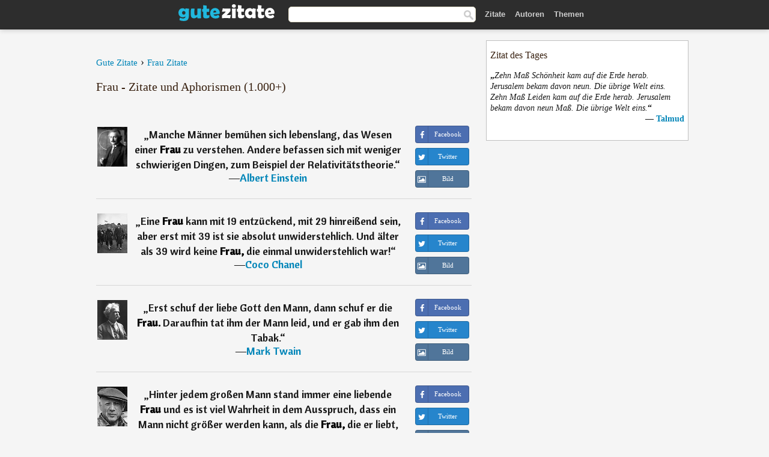

--- FILE ---
content_type: text/html; charset=UTF-8
request_url: https://gutezitate.com/zitate/frau/76
body_size: 7973
content:
<!DOCTYPE html>
<html lang="de" xml:lang="de"><head>
<meta http-equiv="content-type" content="text/html; charset=UTF-8"> 

  <title>Frau - Zitate und Aphorismen - Gute Zitate</title>
  
  <meta name="description" content="Frau - Aphorismen, Sprüche und Zitate für Facebook, Twitter, WhatsApp und Instagram.">

<link href="/css/basev2.1.9.css" media="screen" rel="stylesheet" type="text/css">
<link rel="preconnect" href="https://fonts.googleapis.com">
<link rel="preconnect" href="https://fonts.gstatic.com" crossorigin>

  <meta property="og:title" content="Frau - Zitate und Aphorismen">
  <meta property="og:type" content="website">
  <meta property="og:site_name" content="Gute Zitate">
  <meta property="og:description" content="Zitate und Aphorismen">
  <meta property="og:image" content="https://gutezitate.com/img/fb-logo.png">
  <meta property="og:url" content="https://gutezitate.com/zitate/frau/">  
  <meta property="fb:app_id" content="613188655393765"> 
  <meta itemprop="image" content="https://gutezitate.com/img/fb-logo.png">
  <link rel="image_src" href="https://gutezitate.com/img/fb-logo.png">  
  <link rel="apple-touch-icon" sizes="57x57" href="/apple-touch-icon-57x57.png?v=2016">
  <link rel="apple-touch-icon" sizes="60x60" href="/apple-touch-icon-60x60.png?v=2016">
  <link rel="apple-touch-icon" sizes="72x72" href="/apple-touch-icon-72x72.png?v=2016">
  <link rel="apple-touch-icon" sizes="76x76" href="/apple-touch-icon-76x76.png?v=2016">
  <link rel="apple-touch-icon" sizes="114x114" href="/apple-touch-icon-114x114.png?v=2016">
  <link rel="apple-touch-icon" sizes="120x120" href="/apple-touch-icon-120x120.png?v=2016">
  <link rel="apple-touch-icon" sizes="144x144" href="/apple-touch-icon-144x144.png?v=2016">
  <link rel="apple-touch-icon" sizes="152x152" href="/apple-touch-icon-152x152.png?v=2016">
  <link rel="apple-touch-icon" sizes="180x180" href="/apple-touch-icon-180x180.png?v=2016">
  <link rel="icon" type="image/png" href="/favicon-32x32.png?v=2016" sizes="32x32">
  <link rel="icon" type="image/png" href="/android-chrome-192x192.png?v=2016" sizes="192x192">
  <link rel="icon" type="image/png" href="/favicon-96x96.png?v=2016" sizes="96x96">
  <link rel="icon" type="image/png" href="/favicon-16x16.png?v=2016" sizes="16x16">
  <link rel="manifest" href="/manifest.json?v=2016">
  <link rel="mask-icon" href="/safari-pinned-tab.svg?v=2016" color="#5bbad5">
  <link rel="shortcut icon" href="/favicon.ico?v=2016">
  <meta name="apple-mobile-web-app-title" content="Gute Zitate">
  <meta name="application-name" content="Gute Zitate">
  <meta name="msapplication-TileColor" content="#2b5797">
  <meta name="msapplication-TileImage" content="/mstile-144x144.png?v=2016">
  <meta name="theme-color" content="#ffffff">

   
   <meta name="viewport" content="width=device-width, initial-scale=1, maximum-scale=1"> 
   
   
<script async src="https://www.googletagmanager.com/gtag/js?id=G-WF96CDLLB7"></script>
<script>
  window.dataLayer = window.dataLayer || [];
  function gtag(){dataLayer.push(arguments);}
  gtag('js', new Date());

  gtag('config', 'G-WF96CDLLB7');
</script>


<link rel="canonical" href="https://gutezitate.com/zitate/frau" />
<link rel="next" href="https://gutezitate.com/zitate/frau/2">
<script async src="//pagead2.googlesyndication.com/pagead/js/adsbygoogle.js"></script>
<script>
  (adsbygoogle = window.adsbygoogle || []).push({
    google_ad_client: "ca-pub-6631402814758980",
    enable_page_level_ads: true
  });
</script>


</head>

<body>
<div class="content">
  

    <div id="tbar_w">
    <div class="uitext" id="siteheader">

<div class="shwrapper">	


<div id="logo">
<a href="/">

<img alt="Gute Zitate" src="/img/gute.svg" width="160" height="36">

</a>
</div>
<div id="sitesearch">
<form accept-charset="UTF-8" action="/zitate/" method="get" name="headerSearchForm">
<div class="auto_complete_field_wrapper">
<input class="greyText" id="sitesearch_field" name="q" type="text" autocomplete="off">        
<input type="hidden" name="t" value="1">

</div>
<a class="submitLink" href="#" onclick="document.headerSearchForm.submit(); return false;" rel="nofollow"><img alt="Buscar" src="/img/mg.png" title="Zitate und Autoren" width="16"></a>
</form>
</div>

<ul class="nav" id="sitenav">
<li>
<a href="/" class="navlink" id="quotes2li">Zitate</a>
</li>
<li>
<a href="/autoren/" class="navlink" id="authors2li">Autoren</a>
</li>
<li>
<a href="/themen/" class="navlink" id="topics2li">Themen</a>
</li>
</ul>

<div class="loginbar">
<div class="ubtn-group" id="lbsearch"><a href="/zitate/" class="ubtn ubtn-inverse"> <i class="icon-search icon-white nbarbtn"></i></a></div><div class="ubtn-group" id="lbmore"><a href="#showmore" class="ubtn ubtn-inverse"> <i class="icon-menu icon-white nbarbtn"></i></a></div>
</div>


</div>
</div>

</div>



  <div class="mainContentContainer ">
  <div class="mainContent">
      

      <div class="mainContentFloat">



<div class="leftContainer">

	<br />
	<div class="quotes"><div id="breadcrumbs"><ol itemscope itemtype="http://schema.org/BreadcrumbList" class="obdc"><li itemprop="itemListElement" itemscope itemtype="http://schema.org/ListItem"><a itemprop="item" href="/"><span itemprop="name">Gute Zitate</span></a><meta itemprop="position" content="1" /></li><li class="bdcsp"> › </li><li itemprop="itemListElement" itemscope itemtype="http://schema.org/ListItem"><a itemprop="item" href="/zitate/frau/"><span itemprop="name">Frau Zitate</span></a><meta itemprop="position" content="3" /></li></ol></div><h1>Frau - Zitate und Aphorismen (1.000+)</h1><br /><div class="quote"><div class="quoteDetails"><table><tbody><tr><td class="qd_td"><a href="/autor/albert-einstein"><img alt="Albert Einstein"  src="/bilder/albert-einstein-s1.jpg" srcset="/bilder/albert-einstein-s1@2x.jpg 2x" width="50" height="66"></a></td><td class="swidth"><div class="quoteText2">„<a href="/zitat/148277" class="qlink">Manche Männer bemühen sich lebenslang, das Wesen einer Frau zu verstehen. Andere befassen sich mit weniger schwierigen Dingen, zum Beispiel der Relativitätstheorie.</a>“<br>  ―<a href="/autor/albert-einstein">Albert Einstein</a></div></td></tr></tbody></table></div><div class="action"><div class="acdblock"><div class="abtndiv"><a href="javascript:void(0);" rel="nofollow" onclick="sbWindow('https://www.facebook.com/sharer/sharer.php?u=https://gutezitate.com/zitat/148277',640,360);" class="btn btn-block btn-social btn-xs btn-facebook" > <span class="fa fa-facebook"></span><div class="abtnlabel">Facebook</div></a></div><div class="abtndiv"><a href="javascript:void(0);" rel="nofollow" onclick="sbWindow('https://twitter.com/intent/tweet?original_referer=https://gutezitate.com/zitat/148277&amp;text=Manche+M%C3%A4nner+bem%C3%BChen+sich+lebenslang%2C+das+Wesen+einer+Frau+zu+verstehen.+Andere+befassen+sich+mit+weniger+schwie...&amp;url=https://gutezitate.com/zitat/148277',570,270);" class="btn btn-block btn-social btn-xs btn-twitter"> <span class="fa fa-twitter"></span><div class="abtnlabel">Twitter</div></a></div><div class="wappbtn abtndiv"><a class="btn btn-block btn-social btn-xs btn-wapp" href="whatsapp://send?text=Manche Männer bemühen sich lebenslang, das Wesen einer Frau zu verstehen. Andere befassen sich mit weniger schwierigen Dingen, zum Beispiel der Relativitätstheorie. - Albert Einstein - https://gutezitate.com/zitat/148277"> <span class="fa fa-wapp"></span><div class="abtnlabel">WhatsApp</div></a></div><div class="abtndiv"><a href="/zitat/148277" class="btn btn-block btn-social btn-xs btn-img"> <span class="fa fa-img"></span><div class="abtnlabel">Bild</div></a></div></div></div></div><div class="quote"><div class="quoteDetails"><table><tbody><tr><td class="qd_td"><a href="/autor/coco-chanel"><img alt="Coco Chanel"  src="/bilder/coco-chanel-s1.jpg" srcset="/bilder/coco-chanel-s1@2x.jpg 2x" width="50" height="66"></a></td><td class="swidth"><div class="quoteText2">„<a href="/zitat/106203" class="qlink">Eine Frau kann mit 19 entzückend, mit 29 hinreißend sein, aber erst mit 39 ist sie absolut unwiderstehlich. Und älter als 39 wird keine Frau, die einmal unwiderstehlich war!</a>“<br>  ―<a href="/autor/coco-chanel">Coco Chanel</a></div></td></tr></tbody></table></div><div class="action"><div class="acdblock"><div class="abtndiv"><a href="javascript:void(0);" rel="nofollow" onclick="sbWindow('https://www.facebook.com/sharer/sharer.php?u=https://gutezitate.com/zitat/106203',640,360);" class="btn btn-block btn-social btn-xs btn-facebook" > <span class="fa fa-facebook"></span><div class="abtnlabel">Facebook</div></a></div><div class="abtndiv"><a href="javascript:void(0);" rel="nofollow" onclick="sbWindow('https://twitter.com/intent/tweet?original_referer=https://gutezitate.com/zitat/106203&amp;text=Eine+Frau+kann+mit+19+entz%C3%BCckend%2C+mit+29+hinrei%C3%9Fend+sein%2C+aber+erst+mit+39+ist+sie+absolut+unwiderstehlich.+Und+%C3%A4...&amp;url=https://gutezitate.com/zitat/106203',570,270);" class="btn btn-block btn-social btn-xs btn-twitter"> <span class="fa fa-twitter"></span><div class="abtnlabel">Twitter</div></a></div><div class="wappbtn abtndiv"><a class="btn btn-block btn-social btn-xs btn-wapp" href="whatsapp://send?text=Eine Frau kann mit 19 entzückend, mit 29 hinreißend sein, aber erst mit 39 ist sie absolut unwiderstehlich. Und älter als 39 wird keine Frau, die einmal unwiderstehlich war! - Coco Chanel - https://gutezitate.com/zitat/106203"> <span class="fa fa-wapp"></span><div class="abtnlabel">WhatsApp</div></a></div><div class="abtndiv"><a href="/zitat/106203" class="btn btn-block btn-social btn-xs btn-img"> <span class="fa fa-img"></span><div class="abtnlabel">Bild</div></a></div></div></div></div><div class="quote"><div class="quoteDetails"><table><tbody><tr><td class="qd_td"><a href="/autor/mark-twain"><img alt="Mark Twain"  src="/bilder/mark-twain-s1.jpg" srcset="/bilder/mark-twain-s1@2x.jpg 2x" width="50" height="66"></a></td><td class="swidth"><div class="quoteText2">„<a href="/zitat/103926" class="qlink">Erst schuf der liebe Gott den Mann, dann schuf er die Frau. Daraufhin tat ihm der Mann leid, und er gab ihm den Tabak.</a>“<br>  ―<a href="/autor/mark-twain">Mark Twain</a></div></td></tr></tbody></table></div><div class="action"><div class="acdblock"><div class="abtndiv"><a href="javascript:void(0);" rel="nofollow" onclick="sbWindow('https://www.facebook.com/sharer/sharer.php?u=https://gutezitate.com/zitat/103926',640,360);" class="btn btn-block btn-social btn-xs btn-facebook" > <span class="fa fa-facebook"></span><div class="abtnlabel">Facebook</div></a></div><div class="abtndiv"><a href="javascript:void(0);" rel="nofollow" onclick="sbWindow('https://twitter.com/intent/tweet?original_referer=https://gutezitate.com/zitat/103926&amp;text=Erst+schuf+der+liebe+Gott+den+Mann%2C+dann+schuf+er+die+Frau.+Daraufhin+tat+ihm+der+Mann+leid%2C+und+er+gab+ihm+den+Tabak.&amp;url=https://gutezitate.com/zitat/103926',570,270);" class="btn btn-block btn-social btn-xs btn-twitter"> <span class="fa fa-twitter"></span><div class="abtnlabel">Twitter</div></a></div><div class="wappbtn abtndiv"><a class="btn btn-block btn-social btn-xs btn-wapp" href="whatsapp://send?text=Erst schuf der liebe Gott den Mann, dann schuf er die Frau. Daraufhin tat ihm der Mann leid, und er gab ihm den Tabak. - Mark Twain - https://gutezitate.com/zitat/103926"> <span class="fa fa-wapp"></span><div class="abtnlabel">WhatsApp</div></a></div><div class="abtndiv"><a href="/zitat/103926" class="btn btn-block btn-social btn-xs btn-img"> <span class="fa fa-img"></span><div class="abtnlabel">Bild</div></a></div></div></div></div><div class="quote"><div class="quoteDetails"><table><tbody><tr><td class="qd_td"><a href="/autor/pablo-picasso"><img alt="Pablo Picasso"  src="/bilder/pablo-picasso-s1.jpg" srcset="/bilder/pablo-picasso-s1@2x.jpg 2x" width="50" height="66"></a></td><td class="swidth"><div class="quoteText2">„<a href="/zitat/115936" class="qlink">Hinter jedem großen Mann stand immer eine liebende Frau und es ist viel Wahrheit in dem Ausspruch, dass ein Mann nicht größer werden kann, als die Frau, die er liebt, ihn sein lässt.</a>“<br>  ―<a href="/autor/pablo-picasso">Pablo Picasso</a></div></td></tr></tbody></table></div><div class="action"><div class="acdblock"><div class="abtndiv"><a href="javascript:void(0);" rel="nofollow" onclick="sbWindow('https://www.facebook.com/sharer/sharer.php?u=https://gutezitate.com/zitat/115936',640,360);" class="btn btn-block btn-social btn-xs btn-facebook" > <span class="fa fa-facebook"></span><div class="abtnlabel">Facebook</div></a></div><div class="abtndiv"><a href="javascript:void(0);" rel="nofollow" onclick="sbWindow('https://twitter.com/intent/tweet?original_referer=https://gutezitate.com/zitat/115936&amp;text=Hinter+jedem+gro%C3%9Fen+Mann+stand+immer+eine+liebende+Frau+und+es+ist+viel+Wahrheit+in+dem+Ausspruch%2C+dass+ein+Mann+...&amp;url=https://gutezitate.com/zitat/115936',570,270);" class="btn btn-block btn-social btn-xs btn-twitter"> <span class="fa fa-twitter"></span><div class="abtnlabel">Twitter</div></a></div><div class="wappbtn abtndiv"><a class="btn btn-block btn-social btn-xs btn-wapp" href="whatsapp://send?text=Hinter jedem großen Mann stand immer eine liebende Frau und es ist viel Wahrheit in dem Ausspruch, dass ein Mann nicht größer werden kann, als die Frau, die er liebt, ihn sein lässt. - Pablo Picasso - https://gutezitate.com/zitat/115936"> <span class="fa fa-wapp"></span><div class="abtnlabel">WhatsApp</div></a></div><div class="abtndiv"><a href="/zitat/115936" class="btn btn-block btn-social btn-xs btn-img"> <span class="fa fa-img"></span><div class="abtnlabel">Bild</div></a></div></div></div></div><div class="quote"><div class="quoteDetails"><table><tbody><tr><td class="qd_td"><a href="/autor/sigmund-freud"><img alt="Sigmund Freud"  src="/bilder/sigmund-freud-s1.jpg" srcset="/bilder/sigmund-freud-s1@2x.jpg 2x" width="50" height="66"></a></td><td class="swidth"><div class="quoteText2">„<a href="/zitat/197949" class="qlink">Die große Frage, worauf ich noch keine Antwort gefunden habe, trotz dreißig Jahre Erforschung der weiblichen Seele, ist: Was will die Frau?</a>“<br>  ―<a href="/autor/sigmund-freud">Sigmund Freud</a></div></td></tr></tbody></table></div><div class="action"><div class="acdblock"><div class="abtndiv"><a href="javascript:void(0);" rel="nofollow" onclick="sbWindow('https://www.facebook.com/sharer/sharer.php?u=https://gutezitate.com/zitat/197949',640,360);" class="btn btn-block btn-social btn-xs btn-facebook" > <span class="fa fa-facebook"></span><div class="abtnlabel">Facebook</div></a></div><div class="abtndiv"><a href="javascript:void(0);" rel="nofollow" onclick="sbWindow('https://twitter.com/intent/tweet?original_referer=https://gutezitate.com/zitat/197949&amp;text=Die+gro%C3%9Fe+Frage%2C+worauf+ich+noch+keine+Antwort+gefunden+habe%2C+trotz+drei%C3%9Fig+Jahre+Erforschung+der+weiblichen+Seel...&amp;url=https://gutezitate.com/zitat/197949',570,270);" class="btn btn-block btn-social btn-xs btn-twitter"> <span class="fa fa-twitter"></span><div class="abtnlabel">Twitter</div></a></div><div class="wappbtn abtndiv"><a class="btn btn-block btn-social btn-xs btn-wapp" href="whatsapp://send?text=Die große Frage, worauf ich noch keine Antwort gefunden habe, trotz dreißig Jahre Erforschung der weiblichen Seele, ist: Was will die Frau? - Sigmund Freud - https://gutezitate.com/zitat/197949"> <span class="fa fa-wapp"></span><div class="abtnlabel">WhatsApp</div></a></div><div class="abtndiv"><a href="/zitat/197949" class="btn btn-block btn-social btn-xs btn-img"> <span class="fa fa-img"></span><div class="abtnlabel">Bild</div></a></div></div></div></div><div class="quote"><div class="quoteDetails"><table><tbody><tr><td class="qd_td"><a href="/autor/sophie-tucker"><img alt="Sophie Tucker"  src="/bilder/sophie-tucker-s1.jpg" srcset="/bilder/sophie-tucker-s1@2x.jpg 2x" width="50" height="66"></a></td><td class="swidth"><div class="quoteText2">„<a href="/zitat/174534" class="qlink">Von der Geburt bis zum 18. Geburtstag braucht eine Frau gute Eltern, von 18 bis 35 gutes Aussehen, von 35 bis 55 Persönlichkeit und ab 55 Kohle.</a>“<br>  ―<a href="/autor/sophie-tucker">Sophie Tucker</a></div></td></tr></tbody></table></div><div class="action"><div class="acdblock"><div class="abtndiv"><a href="javascript:void(0);" rel="nofollow" onclick="sbWindow('https://www.facebook.com/sharer/sharer.php?u=https://gutezitate.com/zitat/174534',640,360);" class="btn btn-block btn-social btn-xs btn-facebook" > <span class="fa fa-facebook"></span><div class="abtnlabel">Facebook</div></a></div><div class="abtndiv"><a href="javascript:void(0);" rel="nofollow" onclick="sbWindow('https://twitter.com/intent/tweet?original_referer=https://gutezitate.com/zitat/174534&amp;text=Von+der+Geburt+bis+zum+18.+Geburtstag+braucht+eine+Frau+gute+Eltern%2C+von+18+bis+35+gutes+Aussehen%2C+von+35+bis+55+...&amp;url=https://gutezitate.com/zitat/174534',570,270);" class="btn btn-block btn-social btn-xs btn-twitter"> <span class="fa fa-twitter"></span><div class="abtnlabel">Twitter</div></a></div><div class="wappbtn abtndiv"><a class="btn btn-block btn-social btn-xs btn-wapp" href="whatsapp://send?text=Von der Geburt bis zum 18. Geburtstag braucht eine Frau gute Eltern, von 18 bis 35 gutes Aussehen, von 35 bis 55 Persönlichkeit und ab 55 Kohle. - Sophie Tucker - https://gutezitate.com/zitat/174534"> <span class="fa fa-wapp"></span><div class="abtnlabel">WhatsApp</div></a></div><div class="abtndiv"><a href="/zitat/174534" class="btn btn-block btn-social btn-xs btn-img"> <span class="fa fa-img"></span><div class="abtnlabel">Bild</div></a></div></div></div></div><div class="quote"><div class="quoteDetails"><table><tbody><tr><td class="qd_td"><a href="/autor/coco-chanel"><img alt="Coco Chanel"  src="/bilder/coco-chanel-s1.jpg" srcset="/bilder/coco-chanel-s1@2x.jpg 2x" width="50" height="66"></a></td><td class="swidth"><div class="quoteText2">„<a href="/zitat/210700" class="qlink">Eine Frau sollte sich jeden Tag so anziehen, als könnte sie ihrer großen Liebe begegnen.</a>“<br>  ―<a href="/autor/coco-chanel">Coco Chanel</a></div></td></tr></tbody></table></div><div class="action"><div class="acdblock"><div class="abtndiv"><a href="javascript:void(0);" rel="nofollow" onclick="sbWindow('https://www.facebook.com/sharer/sharer.php?u=https://gutezitate.com/zitat/210700',640,360);" class="btn btn-block btn-social btn-xs btn-facebook" > <span class="fa fa-facebook"></span><div class="abtnlabel">Facebook</div></a></div><div class="abtndiv"><a href="javascript:void(0);" rel="nofollow" onclick="sbWindow('https://twitter.com/intent/tweet?original_referer=https://gutezitate.com/zitat/210700&amp;text=Eine+Frau+sollte+sich+jeden+Tag+so+anziehen%2C+als+k%C3%B6nnte+sie+ihrer+gro%C3%9Fen+Liebe+begegnen.&amp;url=https://gutezitate.com/zitat/210700',570,270);" class="btn btn-block btn-social btn-xs btn-twitter"> <span class="fa fa-twitter"></span><div class="abtnlabel">Twitter</div></a></div><div class="wappbtn abtndiv"><a class="btn btn-block btn-social btn-xs btn-wapp" href="whatsapp://send?text=Eine Frau sollte sich jeden Tag so anziehen, als könnte sie ihrer großen Liebe begegnen. - Coco Chanel - https://gutezitate.com/zitat/210700"> <span class="fa fa-wapp"></span><div class="abtnlabel">WhatsApp</div></a></div><div class="abtndiv"><a href="/zitat/210700" class="btn btn-block btn-social btn-xs btn-img"> <span class="fa fa-img"></span><div class="abtnlabel">Bild</div></a></div></div></div></div><div class="quote"><div class="quoteDetails"><table><tbody><tr><td class="qd_td"><a href="/autor/sigmund-freud"><img alt="Sigmund Freud"  src="/bilder/sigmund-freud-s1.jpg" srcset="/bilder/sigmund-freud-s1@2x.jpg 2x" width="50" height="66"></a></td><td class="swidth"><div class="quoteText2">„<a href="/zitat/190387" class="qlink">Die große Frage, die ich trotz meines dreißigjährigen Studiums der weiblichen Seele nicht zu beantworten vermag, lautet: Was will eine Frau eigentlich?</a>“<br>  ―<a href="/autor/sigmund-freud">Sigmund Freud</a></div></td></tr></tbody></table></div><div class="action"><div class="acdblock"><div class="abtndiv"><a href="javascript:void(0);" rel="nofollow" onclick="sbWindow('https://www.facebook.com/sharer/sharer.php?u=https://gutezitate.com/zitat/190387',640,360);" class="btn btn-block btn-social btn-xs btn-facebook" > <span class="fa fa-facebook"></span><div class="abtnlabel">Facebook</div></a></div><div class="abtndiv"><a href="javascript:void(0);" rel="nofollow" onclick="sbWindow('https://twitter.com/intent/tweet?original_referer=https://gutezitate.com/zitat/190387&amp;text=Die+gro%C3%9Fe+Frage%2C+die+ich+trotz+meines+drei%C3%9Figj%C3%A4hrigen+Studiums+der+weiblichen+Seele+nicht+zu+beantworten+vermag%2C+...&amp;url=https://gutezitate.com/zitat/190387',570,270);" class="btn btn-block btn-social btn-xs btn-twitter"> <span class="fa fa-twitter"></span><div class="abtnlabel">Twitter</div></a></div><div class="wappbtn abtndiv"><a class="btn btn-block btn-social btn-xs btn-wapp" href="whatsapp://send?text=Die große Frage, die ich trotz meines dreißigjährigen Studiums der weiblichen Seele nicht zu beantworten vermag, lautet: Was will eine Frau eigentlich? - Sigmund Freud - https://gutezitate.com/zitat/190387"> <span class="fa fa-wapp"></span><div class="abtnlabel">WhatsApp</div></a></div><div class="abtndiv"><a href="/zitat/190387" class="btn btn-block btn-social btn-xs btn-img"> <span class="fa fa-img"></span><div class="abtnlabel">Bild</div></a></div></div></div></div><div class="quote"><div class="quoteDetails"><table><tbody><tr><td class="qd_td"><a href="/autor/oscar-wilde"><img alt="Oscar Wilde"  src="/bilder/oscar-wilde-s1.jpg" srcset="/bilder/oscar-wilde-s1@2x.jpg 2x" width="50" height="66"></a></td><td class="swidth"><div class="quoteText2">„<a href="/zitat/181558" class="qlink">Männer wollen immer die erste Liebe einer Frau sein. Wir Frauen haben in diesen Dingen mehr Gefühl: Wir möchten die letzte Liebe eines Mannes sein.</a>“<br>  ―<a href="/autor/oscar-wilde">Oscar Wilde</a></div></td></tr></tbody></table></div><div class="action"><div class="acdblock"><div class="abtndiv"><a href="javascript:void(0);" rel="nofollow" onclick="sbWindow('https://www.facebook.com/sharer/sharer.php?u=https://gutezitate.com/zitat/181558',640,360);" class="btn btn-block btn-social btn-xs btn-facebook" > <span class="fa fa-facebook"></span><div class="abtnlabel">Facebook</div></a></div><div class="abtndiv"><a href="javascript:void(0);" rel="nofollow" onclick="sbWindow('https://twitter.com/intent/tweet?original_referer=https://gutezitate.com/zitat/181558&amp;text=M%C3%A4nner+wollen+immer+die+erste+Liebe+einer+Frau+sein.+Wir+Frauen+haben+in+diesen+Dingen+mehr+Gef%C3%BChl%3A+Wir+m%C3%B6chten+d...&amp;url=https://gutezitate.com/zitat/181558',570,270);" class="btn btn-block btn-social btn-xs btn-twitter"> <span class="fa fa-twitter"></span><div class="abtnlabel">Twitter</div></a></div><div class="wappbtn abtndiv"><a class="btn btn-block btn-social btn-xs btn-wapp" href="whatsapp://send?text=Männer wollen immer die erste Liebe einer Frau sein. Wir Frauen haben in diesen Dingen mehr Gefühl: Wir möchten die letzte Liebe eines Mannes sein. - Oscar Wilde - https://gutezitate.com/zitat/181558"> <span class="fa fa-wapp"></span><div class="abtnlabel">WhatsApp</div></a></div><div class="abtndiv"><a href="/zitat/181558" class="btn btn-block btn-social btn-xs btn-img"> <span class="fa fa-img"></span><div class="abtnlabel">Bild</div></a></div></div></div></div><div class="quote"><div class="quoteDetails"><table><tbody><tr><td class="qd_td"><a href="/autor/anonym"><img alt="Anonym"  src="/img/autor-small.png" srcset="/img/author-small@2x.png 2x" width="50" height="66"></a></td><td class="swidth"><div class="quoteText2">„<a href="/zitat/140021" class="qlink">Frau zu sein ist schwer - man muss denken wie ein Mann, sich benehmen wie eine Dame, aussehen wie ein junges Mädchen, schuften wie ein Pferd und wird wie ein Pony bezahlt.</a>“<br>  ―<a href="/autor/anonym">Anonym</a></div></td></tr></tbody></table></div><div class="action"><div class="acdblock"><div class="abtndiv"><a href="javascript:void(0);" rel="nofollow" onclick="sbWindow('https://www.facebook.com/sharer/sharer.php?u=https://gutezitate.com/zitat/140021',640,360);" class="btn btn-block btn-social btn-xs btn-facebook" > <span class="fa fa-facebook"></span><div class="abtnlabel">Facebook</div></a></div><div class="abtndiv"><a href="javascript:void(0);" rel="nofollow" onclick="sbWindow('https://twitter.com/intent/tweet?original_referer=https://gutezitate.com/zitat/140021&amp;text=Frau+zu+sein+ist+schwer+-+man+muss+denken+wie+ein+Mann%2C+sich+benehmen+wie+eine+Dame%2C+aussehen+wie+ein+junges+M%C3%A4dc...&amp;url=https://gutezitate.com/zitat/140021',570,270);" class="btn btn-block btn-social btn-xs btn-twitter"> <span class="fa fa-twitter"></span><div class="abtnlabel">Twitter</div></a></div><div class="wappbtn abtndiv"><a class="btn btn-block btn-social btn-xs btn-wapp" href="whatsapp://send?text=Frau zu sein ist schwer - man muss denken wie ein Mann, sich benehmen wie eine Dame, aussehen wie ein junges Mädchen, schuften wie ein Pferd und wird wie ein Pony bezahlt. - Anonym - https://gutezitate.com/zitat/140021"> <span class="fa fa-wapp"></span><div class="abtnlabel">WhatsApp</div></a></div><div class="abtndiv"><a href="/zitat/140021" class="btn btn-block btn-social btn-xs btn-img"> <span class="fa fa-img"></span><div class="abtnlabel">Bild</div></a></div></div></div></div><div class="quote"><div class="quoteDetails"><table><tbody><tr><td class="qd_td"><a href="/autor/sprichwort"><img alt="Sprichwort"  src="/img/autor-small.png" srcset="/img/author-small@2x.png 2x" width="50" height="66"></a></td><td class="swidth"><div class="quoteText2">„<a href="/zitat/133085" class="qlink">Eine Frau ohne Mann ist wie ein Fisch ohne Fahrrad.</a>“<br>  ―<a href="/autor/sprichwort">Sprichwort</a></div></td></tr></tbody></table></div><div class="action"><div class="acdblock"><div class="abtndiv"><a href="javascript:void(0);" rel="nofollow" onclick="sbWindow('https://www.facebook.com/sharer/sharer.php?u=https://gutezitate.com/zitat/133085',640,360);" class="btn btn-block btn-social btn-xs btn-facebook" > <span class="fa fa-facebook"></span><div class="abtnlabel">Facebook</div></a></div><div class="abtndiv"><a href="javascript:void(0);" rel="nofollow" onclick="sbWindow('https://twitter.com/intent/tweet?original_referer=https://gutezitate.com/zitat/133085&amp;text=Eine+Frau+ohne+Mann+ist+wie+ein+Fisch+ohne+Fahrrad.&amp;url=https://gutezitate.com/zitat/133085',570,270);" class="btn btn-block btn-social btn-xs btn-twitter"> <span class="fa fa-twitter"></span><div class="abtnlabel">Twitter</div></a></div><div class="wappbtn abtndiv"><a class="btn btn-block btn-social btn-xs btn-wapp" href="whatsapp://send?text=Eine Frau ohne Mann ist wie ein Fisch ohne Fahrrad. - Sprichwort - https://gutezitate.com/zitat/133085"> <span class="fa fa-wapp"></span><div class="abtnlabel">WhatsApp</div></a></div><div class="abtndiv"><a href="/zitat/133085" class="btn btn-block btn-social btn-xs btn-img"> <span class="fa fa-img"></span><div class="abtnlabel">Bild</div></a></div></div></div></div><div class="quote"><div class="quoteDetails"><table><tbody><tr><td class="qd_td"><a href="/autor/oscar-wilde"><img alt="Oscar Wilde"  src="/bilder/oscar-wilde-s1.jpg" srcset="/bilder/oscar-wilde-s1@2x.jpg 2x" width="50" height="66"></a></td><td class="swidth"><div class="quoteText2">„<a href="/zitat/102768" class="qlink">Kein Mann sollte ein Geheimnis vor seiner Frau haben. Sie wird es in jedem Fall herausfinden.</a>“<br>  ―<a href="/autor/oscar-wilde">Oscar Wilde</a></div></td></tr></tbody></table></div><div class="action"><div class="acdblock"><div class="abtndiv"><a href="javascript:void(0);" rel="nofollow" onclick="sbWindow('https://www.facebook.com/sharer/sharer.php?u=https://gutezitate.com/zitat/102768',640,360);" class="btn btn-block btn-social btn-xs btn-facebook" > <span class="fa fa-facebook"></span><div class="abtnlabel">Facebook</div></a></div><div class="abtndiv"><a href="javascript:void(0);" rel="nofollow" onclick="sbWindow('https://twitter.com/intent/tweet?original_referer=https://gutezitate.com/zitat/102768&amp;text=Kein+Mann+sollte+ein+Geheimnis+vor+seiner+Frau+haben.+Sie+wird+es+in+jedem+Fall+herausfinden.&amp;url=https://gutezitate.com/zitat/102768',570,270);" class="btn btn-block btn-social btn-xs btn-twitter"> <span class="fa fa-twitter"></span><div class="abtnlabel">Twitter</div></a></div><div class="wappbtn abtndiv"><a class="btn btn-block btn-social btn-xs btn-wapp" href="whatsapp://send?text=Kein Mann sollte ein Geheimnis vor seiner Frau haben. Sie wird es in jedem Fall herausfinden. - Oscar Wilde - https://gutezitate.com/zitat/102768"> <span class="fa fa-wapp"></span><div class="abtnlabel">WhatsApp</div></a></div><div class="abtndiv"><a href="/zitat/102768" class="btn btn-block btn-social btn-xs btn-img"> <span class="fa fa-img"></span><div class="abtnlabel">Bild</div></a></div></div></div></div><div class="quote"><div class="quoteDetails"><table><tbody><tr><td class="qd_td"><a href="/autor/henry-kissinger"><img alt="Henry Kissinger"  src="/bilder/henry-kissinger-s1.jpg" srcset="/bilder/henry-kissinger-s1@2x.jpg 2x" width="50" height="66"></a></td><td class="swidth"><div class="quoteText2">„<a href="/zitat/112191" class="qlink">Das Schönste an den meisten Männern ist die Frau an ihrer Seite.</a>“<br>  ―<a href="/autor/henry-kissinger">Henry Kissinger</a></div></td></tr></tbody></table></div><div class="action"><div class="acdblock"><div class="abtndiv"><a href="javascript:void(0);" rel="nofollow" onclick="sbWindow('https://www.facebook.com/sharer/sharer.php?u=https://gutezitate.com/zitat/112191',640,360);" class="btn btn-block btn-social btn-xs btn-facebook" > <span class="fa fa-facebook"></span><div class="abtnlabel">Facebook</div></a></div><div class="abtndiv"><a href="javascript:void(0);" rel="nofollow" onclick="sbWindow('https://twitter.com/intent/tweet?original_referer=https://gutezitate.com/zitat/112191&amp;text=Das+Sch%C3%B6nste+an+den+meisten+M%C3%A4nnern+ist+die+Frau+an+ihrer+Seite.&amp;url=https://gutezitate.com/zitat/112191',570,270);" class="btn btn-block btn-social btn-xs btn-twitter"> <span class="fa fa-twitter"></span><div class="abtnlabel">Twitter</div></a></div><div class="wappbtn abtndiv"><a class="btn btn-block btn-social btn-xs btn-wapp" href="whatsapp://send?text=Das Schönste an den meisten Männern ist die Frau an ihrer Seite. - Henry Kissinger - https://gutezitate.com/zitat/112191"> <span class="fa fa-wapp"></span><div class="abtnlabel">WhatsApp</div></a></div><div class="abtndiv"><a href="/zitat/112191" class="btn btn-block btn-social btn-xs btn-img"> <span class="fa fa-img"></span><div class="abtnlabel">Bild</div></a></div></div></div></div><div class="quote"><div class="quoteDetails"><table><tbody><tr><td class="qd_td"><a href="/autor/robert-burns"><img alt="Robert Burns"  src="/bilder/robert-burns-s1.jpg" srcset="/bilder/robert-burns-s1@2x.jpg 2x" width="50" height="66"></a></td><td class="swidth"><div class="quoteText2">„<a href="/zitat/250180" class="qlink">Glück bedeutet einen anständigen Martini, ein anständiges Essen, eine anständige Zigarre und eine anständige Frau oder eine unanständige Frau - je nachdem, wie viel Glück man verkraften kann.</a>“<br>  ―<a href="/autor/robert-burns">Robert Burns</a></div></td></tr></tbody></table></div><div class="action"><div class="acdblock"><div class="abtndiv"><a href="javascript:void(0);" rel="nofollow" onclick="sbWindow('https://www.facebook.com/sharer/sharer.php?u=https://gutezitate.com/zitat/250180',640,360);" class="btn btn-block btn-social btn-xs btn-facebook" > <span class="fa fa-facebook"></span><div class="abtnlabel">Facebook</div></a></div><div class="abtndiv"><a href="javascript:void(0);" rel="nofollow" onclick="sbWindow('https://twitter.com/intent/tweet?original_referer=https://gutezitate.com/zitat/250180&amp;text=Gl%C3%BCck+bedeutet+einen+anst%C3%A4ndigen+Martini%2C+ein+anst%C3%A4ndiges+Essen%2C+eine+anst%C3%A4ndige+Zigarre+und+eine+anst%C3%A4ndige+Frau...&amp;url=https://gutezitate.com/zitat/250180',570,270);" class="btn btn-block btn-social btn-xs btn-twitter"> <span class="fa fa-twitter"></span><div class="abtnlabel">Twitter</div></a></div><div class="wappbtn abtndiv"><a class="btn btn-block btn-social btn-xs btn-wapp" href="whatsapp://send?text=Glück bedeutet einen anständigen Martini, ein anständiges Essen, eine anständige Zigarre und eine anständige Frau oder eine unanständige Frau - je nachdem, wie viel Glück man verkraften kann. - Robert Burns - https://gutezitate.com/zitat/250180"> <span class="fa fa-wapp"></span><div class="abtnlabel">WhatsApp</div></a></div><div class="abtndiv"><a href="/zitat/250180" class="btn btn-block btn-social btn-xs btn-img"> <span class="fa fa-img"></span><div class="abtnlabel">Bild</div></a></div></div></div></div><div class="quote"><div class="quoteDetails"><table><tbody><tr><td class="qd_td"><a href="/autor/harald-schmidt"><img alt="Harald Schmidt"  src="/bilder/harald-schmidt-s1.jpg" srcset="/bilder/harald-schmidt-s1@2x.jpg 2x" width="50" height="66"></a></td><td class="swidth"><div class="quoteText2">„<a href="/zitat/112711" class="qlink">Wenn ein Mann mit seiner Frau auf eine Party geht, dann sagt er nach einem Jahr Ehe: Darf ich vorstellen, meine Frau. Nach 10 Jahren Ehe: Können Sie sich vorstellen, meine Frau? Und nach 30 Jahren: Können Sie sich mal vor meine Frau stellen?</a>“<br>  ―<a href="/autor/harald-schmidt">Harald Schmidt</a></div></td></tr></tbody></table></div><div class="action"><div class="acdblock"><div class="abtndiv"><a href="javascript:void(0);" rel="nofollow" onclick="sbWindow('https://www.facebook.com/sharer/sharer.php?u=https://gutezitate.com/zitat/112711',640,360);" class="btn btn-block btn-social btn-xs btn-facebook" > <span class="fa fa-facebook"></span><div class="abtnlabel">Facebook</div></a></div><div class="abtndiv"><a href="javascript:void(0);" rel="nofollow" onclick="sbWindow('https://twitter.com/intent/tweet?original_referer=https://gutezitate.com/zitat/112711&amp;text=Wenn+ein+Mann+mit+seiner+Frau+auf+eine+Party+geht%2C+dann+sagt+er+nach+einem+Jahr+Ehe%3A+Darf+ich+vorstellen%2C+meine+F...&amp;url=https://gutezitate.com/zitat/112711',570,270);" class="btn btn-block btn-social btn-xs btn-twitter"> <span class="fa fa-twitter"></span><div class="abtnlabel">Twitter</div></a></div><div class="wappbtn abtndiv"><a class="btn btn-block btn-social btn-xs btn-wapp" href="whatsapp://send?text=Wenn ein Mann mit seiner Frau auf eine Party geht, dann sagt er nach einem Jahr Ehe: Darf ich vorstellen, meine Frau. Nach 10 Jahren Ehe: Können Sie sich vorstellen, meine Frau? Und nach 30 Jahren: Können Sie sich mal vor meine Frau stellen? - Harald Schmidt - https://gutezitate.com/zitat/112711"> <span class="fa fa-wapp"></span><div class="abtnlabel">WhatsApp</div></a></div><div class="abtndiv"><a href="/zitat/112711" class="btn btn-block btn-social btn-xs btn-img"> <span class="fa fa-img"></span><div class="abtnlabel">Bild</div></a></div></div></div></div></div><div class ="paging" style="text-align: center; width: 100%"><div><span class="page2">1</span><a class="page" rel="next" href="/zitate/frau/2">2</a><a class="page" rel="next" href="/zitate/frau/3">3</a><a class="page" rel="next" href="/zitate/frau/4">4</a><a class="page" rel="next" href="/zitate/frau/5">5</a><a class="page" rel="next" href="/zitate/frau/6">6</a><a class="page" rel="next" href="/zitate/frau/7">7</a><a class="page" rel="next" href="/zitate/frau/8">8</a><a class="page" rel="next" href="/zitate/frau/9">9</a>...<a class="page" rel="next" href="/zitate/frau/67">67</a></div></div>
</div>

<script>
function hwords(){
    $('.quoteText2').highlight(['frau'], { className: 'highlight'});
}
</script>

<div class="rightContainer">
<div class="clear"></div>
    <div class="clearFloats bigBox qotd" id="quote_of_the_day"><div class="h2Container gradientHeaderContainer" style="float:left"><h2 class="brownBackground">Zitat des Tages</h2></div><div class="bigBoxBody"><div class="bigBoxContent containerWithHeaderContent">
      <div id="quoteoftheday" style="margin-bottom:10px;float:left;width:100%">
        <div class="stacked mediumText"><b>„</b><i>Zehn Maß Schönheit kam auf die Erde herab. Jerusalem bekam davon neun. Die übrige Welt eins. Zehn Maß Leiden kam auf die Erde herab. Jerusalem bekam davon neun Maß. Die übrige Welt eins.</i><b>“</b> </div>

<div class="mediumText">
<div class="textRight">

—
<a href="/autor/talmud"><strong>Talmud</strong></a>

</div>
</div>

      </div>
	  

<div class="clear"></div></div></div><div class="bigBoxBottom"></div></div>


<div class="clear"></div>
<br>
<div id="adslot2">
<script async src="//pagead2.googlesyndication.com/pagead/js/adsbygoogle.js"></script>
<!-- gutezitate_side2 -->
<ins class="adsbygoogle"
     style="display:inline-block;width:300px;height:600px"
     data-ad-client="ca-pub-6631402814758980"
     data-ad-slot="7332518820"></ins>
<script>
(adsbygoogle = window.adsbygoogle || []).push({});
</script></div>

<div id="exbar">
<a id="showmore">&nbsp;</a>
<div class="ubtn-group"><a href="/autoren/" class="ubtn ubtn-inverse">Autoren</a></div><div class="ubtn-group"><a href="/themen/" class="ubtn ubtn-inverse">Themen</a></div></div>


  <div class="containerWithHeader clearFloats bigBox"><div class="h2Container gradientHeaderContainer"><h2 class="brownBackground">Top-Autoren</h2></div><div class="bigBoxBody"><div class="bigBoxContent containerWithHeaderContent">
      
	  <div class="dpopauth"><div class="pop_authors" id="apop1" ><a href="/autor/manfred-rommel"><img src="/bilder/manfred-rommel-s1.jpg" loading="lazy"  srcset="/bilder/manfred-rommel-s1@2x.jpg 2x" width="50" height="66" alt="Manfred Rommel" title="Manfred Rommel"></a></div><div class="pop_authors" id="apop2" ><a href="/autor/daniel-sanders"><img src="/bilder/daniel-sanders-s1.jpg" loading="lazy"  srcset="/bilder/daniel-sanders-s1@2x.jpg 2x" width="50" height="66" alt="Daniel Sanders" title="Daniel Sanders"></a></div><div class="pop_authors" id="apop3" ><a href="/autor/thomas-fuller"><img src="/bilder/thomas-fuller-s1.jpg" loading="lazy"  srcset="/bilder/thomas-fuller-s1@2x.jpg 2x" width="50" height="66" alt="Thomas Fuller" title="Thomas Fuller"></a></div><div class="pop_authors" id="apop4" ><a href="/autor/friedrich-lienhard"><img src="/bilder/friedrich-lienhard-s1.jpg" loading="lazy"  srcset="/bilder/friedrich-lienhard-s1@2x.jpg 2x" width="50" height="66" alt="Friedrich Lienhard" title="Friedrich Lienhard"></a></div><div class="pop_authors" id="apop5" ><a href="/autor/johann-caspar-lavater"><img src="/bilder/johann-caspar-lavater-s1.jpg" loading="lazy"  srcset="/bilder/johann-caspar-lavater-s1@2x.jpg 2x" width="50" height="66" alt="Johann Caspar Lavater" title="Johann Caspar Lavater"></a></div><div class="pop_authors" id="apop6" ><a href="/autor/georg-rollenhagen"><img src="/bilder/georg-rollenhagen-s1.jpg" loading="lazy"  srcset="/bilder/georg-rollenhagen-s1@2x.jpg 2x" width="50" height="66" alt="Georg Rollenhagen" title="Georg Rollenhagen"></a></div><div class="pop_authors" id="apop7" ><a href="/autor/carl-ludwig-schleich"><img src="/bilder/carl-ludwig-schleich-s1.jpg" loading="lazy"  srcset="/bilder/carl-ludwig-schleich-s1@2x.jpg 2x" width="50" height="66" alt="Carl Ludwig Schleich" title="Carl Ludwig Schleich"></a></div><div class="pop_authors" id="apop8" ><a href="/autor/karl-kraus"><img src="/bilder/karl-kraus-s1.jpg" loading="lazy"  srcset="/bilder/karl-kraus-s1@2x.jpg 2x" width="50" height="66" alt="Karl Kraus" title="Karl Kraus"></a></div><div class="pop_authors" id="apop9" ><a href="/autor/thomas-morus"><img src="/bilder/thomas-morus-s1.jpg" loading="lazy"  srcset="/bilder/thomas-morus-s1@2x.jpg 2x" width="50" height="66" alt="Thomas Morus" title="Thomas Morus"></a></div><div class="pop_authors" id="apop10" ><a href="/autor/helmut-schmidt"><img src="/bilder/helmut-schmidt-s1.jpg" loading="lazy"  srcset="/bilder/helmut-schmidt-s1@2x.jpg 2x" width="50" height="66" alt="Helmut Schmidt" title="Helmut Schmidt"></a></div><div class="pop_authors" id="apop11" ><a href="/autor/thomas-alva-edison"><img src="/bilder/thomas-alva-edison-s1.jpg" loading="lazy"  srcset="/bilder/thomas-alva-edison-s1@2x.jpg 2x" width="50" height="66" alt="Thomas Alva Edison" title="Thomas Alva Edison"></a></div><div class="pop_authors" id="apop12" ><a href="/autor/horaz"><img src="/bilder/horaz-s1.jpg" loading="lazy"  srcset="/bilder/horaz-s1@2x.jpg 2x" width="50" height="66" alt="Horaz" title="Horaz"></a></div><div class="pop_authors" id="apop13" ><a href="/autor/meister-eckhart"><img src="/bilder/meister-eckhart-s1.jpg" loading="lazy"  srcset="/bilder/meister-eckhart-s1@2x.jpg 2x" width="50" height="66" alt="Meister Eckhart" title="Meister Eckhart"></a></div><div class="pop_authors" id="apop14" ><a href="/autor/johann-friedrich-herbart"><img src="/bilder/johann-friedrich-herbart-s1.jpg" loading="lazy"  srcset="/bilder/johann-friedrich-herbart-s1@2x.jpg 2x" width="50" height="66" alt="Johann Friedrich Herbart" title="Johann Friedrich Herbart"></a></div><div class="pop_authors" id="apop15" ><a href="/autor/sigmund-freud"><img src="/bilder/sigmund-freud-s1.jpg" loading="lazy"  srcset="/bilder/sigmund-freud-s1@2x.jpg 2x" width="50" height="66" alt="Sigmund Freud" title="Sigmund Freud"></a></div><div class="pop_authors dnone" id="apop16" ><a href="/autor/william-james"><img src="/bilder/william-james-s1.jpg" loading="lazy"  srcset="/bilder/william-james-s1@2x.jpg 2x" width="50" height="66" alt="William James" title="William James"></a></div></div>

<div class="clear"></div>

<div class="atag" id="mpopauthors"><a href="/autoren/suche/top">Mehr Top-Autoren</a></div>

</div></div>
<div class="bigBoxBottom"></div></div>


  <div class="containerWithHeader clearFloats bigBox"><div class="h2Container gradientHeaderContainer"><h2 class="brownBackground">Top-Themen</h2></div><div  id="themesblock" class="bigBoxBody"><div class="bigBoxContent containerWithHeaderContent">
      
	  <div id="poptagsblock" class="tcenter swidth"><div class="atag mwtag"><a href="/zitate/leben" class="actionLinkLite serif">Leben</a></div><div class="atag mwtag"><a href="/zitate/sein" class="actionLinkLite serif">Sein</a></div><div class="atag mwtag"><a href="/zitate/mensch" class="actionLinkLite serif">Mensch</a></div><div class="atag mwtag"><a href="/zitate/liebe" class="actionLinkLite serif">Liebe</a></div><div class="atag mwtag"><a href="/zitate/welt" class="actionLinkLite serif">Welt</a></div><div class="atag mwtag"><a href="/zitate/haben" class="actionLinkLite serif">Haben</a></div><div class="atag mwtag"><a href="/zitate/gott" class="actionLinkLite serif">Gott</a></div><div class="atag mwtag"><a href="/zitate/macht" class="actionLinkLite serif">Macht</a></div><div class="atag mwtag"><a href="/zitate/zeit" class="actionLinkLite serif">Zeit</a></div><div class="atag mwtag"><a href="/zitate/andere" class="actionLinkLite serif">Andere</a></div><div class="atag mwtag"><a href="/zitate/wahrheit" class="actionLinkLite serif">Wahrheit</a></div><div class="atag mwtag"><a href="/zitate/größe" class="actionLinkLite serif">Größe</a></div><div class="atag mwtag"><a href="/zitate/glück" class="actionLinkLite serif">Glück</a></div><div class="atag mwtag"><a href="/zitate/gut" class="actionLinkLite serif">Gut</a></div><div class="atag mwtag"><a href="/zitate/ganz" class="actionLinkLite serif">Ganz</a></div><div class="atag mwtag"><a href="/zitate/mann" class="actionLinkLite serif">Mann</a></div><div class="atag mwtag"><a href="/zitate/güte" class="actionLinkLite serif">Güte</a></div><div class="atag mwtag"><a href="/zitate/können" class="actionLinkLite serif">Können</a></div><div class="atag mwtag"><a href="/zitate/natur" class="actionLinkLite serif">Natur</a></div><div class="atag mwtag"><a href="/zitate/frau" class="actionLinkLite serif">Frau</a></div><div class="atag mwtag"><a href="/zitate/seele" class="actionLinkLite serif">Seele</a></div><div class="atag mwtag"><a href="/zitate/herz" class="actionLinkLite serif">Herz</a></div><div class="atag mwtag"><a href="/zitate/recht" class="actionLinkLite serif">Recht</a></div><div class="atag mwtag"><a href="/zitate/geist" class="actionLinkLite serif">Geist</a></div><div class="atag mwtag"><a href="/zitate/würde" class="actionLinkLite serif">Würde</a></div><div class="atag mwtag"><a href="/zitate/ware" class="actionLinkLite serif">Ware</a></div><div class="atag mwtag"><a href="/zitate/müssen" class="actionLinkLite serif">Müssen</a></div><div class="atag mwtag"><a href="/zitate/wissen" class="actionLinkLite serif">Wissen</a></div><div class="atag mwtag"><a href="/zitate/kunst" class="actionLinkLite serif">Kunst</a></div><div class="atag mwtag"><a href="/zitate/gedanken" class="actionLinkLite serif">Gedanken</a></div><div class="atag mwtag"><a href="/zitate/freiheit" class="actionLinkLite serif">Freiheit</a></div><div class="atag mwtag"><a href="/zitate/wort" class="actionLinkLite serif">Wort</a></div><div class="atag mwtag"><a href="/zitate/geld" class="actionLinkLite serif">Geld</a></div><div class="atag mwtag"><a href="/zitate/weiß" class="actionLinkLite serif">Weiß</a></div><div class="atag mwtag"><a href="/zitate/länge" class="actionLinkLite serif">Länge</a></div><div class="atag mwtag" id="lastpoptag"><a href="/zitate/denken" class="actionLinkLite serif">Denken</a></div></div>
<div class="clear"></div></div></div>
<div class="bigBoxBottom"></div>
</div>
</div>
      </div>
      <div class="clear"></div>
    </div>
    <div class="clear"></div>
  </div>

  <div class="clear"></div>
    <div id="adbottom"> 
  <script async src="//pagead2.googlesyndication.com/pagead/js/adsbygoogle.js"></script>
<!-- gutezitate_bottom -->
<ins class="adsbygoogle"
     style="display:inline-block;width:728px;height:90px"
     data-ad-client="ca-pub-6631402814758980"
     data-ad-slot="1831872418"></ins>
<script>
(adsbygoogle = window.adsbygoogle || []).push({});
</script>  </div>
  
  <div class="footerContainer">
    <div class="footer">
      <div class="copyright">
        © 2026 Gute Zitate      </div>
      <div class="adminLinksContainer">
        <ul class="adminLinks">
		
			<li>
            <a target="_blank" href="https://www.facebook.com/gutezitate.site" class="first" >Facebook</a>
          </li>
		
		  <li>
            <a href="/impressum/"  >Impressum</a>
          </li>
		  
		  <li>
            <a href="/datenschutz" >Datenschutz</a>
          </li>		  

        </ul>
        <br><br>
      </div>
    </div>
  </div>
  
  <link rel="preload" href="https://fonts.googleapis.com/css2?family=Cantora+One&display=swap" as="style" onload="this.onload=null;this.rel='stylesheet'">
<noscript><link href="https://fonts.googleapis.com/css2?family=Cantora+One&display=swap" rel="stylesheet"></noscript>


 <script> 
function sbWindow(address,w,h) {

    var sTop = window.screen.height / 2 - (h / 2);
    var sLeft = window.screen.width / 2 - (w / 2);
    var sharer = window.open(address, "", "status=1,height=" + h + ",width=" + w + ",top=" + sTop + ",left=" + sLeft + ",resizable=0");
}

(function() {
      function gs(url,success){
        var script=document.createElement('script');
        script.src=url;
        var head=document.getElementsByTagName('head')[0],
            done=false;
        script.onload=script.onreadystatechange = function(){
          if ( !done && (!this.readyState || this.readyState == 'loaded' || this.readyState == 'complete') ) {
            done=true;
            success();
            script.onload = script.onreadystatechange = null;
            head.removeChild(script);
          }
        };
        head.appendChild(script);
      }
        gs('https://ajax.googleapis.com/ajax/libs/jquery/1.9.1/jquery.min.js',function(){
		gs('https://gutezitate.com/js/zit.v3.js',function(){
		
		hwords();		
		})
            
        });
    })();
</script> 
</div>

<script defer src="https://static.cloudflareinsights.com/beacon.min.js/vcd15cbe7772f49c399c6a5babf22c1241717689176015" integrity="sha512-ZpsOmlRQV6y907TI0dKBHq9Md29nnaEIPlkf84rnaERnq6zvWvPUqr2ft8M1aS28oN72PdrCzSjY4U6VaAw1EQ==" data-cf-beacon='{"version":"2024.11.0","token":"d813b749784a41f9b35a2b01f5477aa8","r":1,"server_timing":{"name":{"cfCacheStatus":true,"cfEdge":true,"cfExtPri":true,"cfL4":true,"cfOrigin":true,"cfSpeedBrain":true},"location_startswith":null}}' crossorigin="anonymous"></script>
</body></html>

--- FILE ---
content_type: text/html; charset=utf-8
request_url: https://www.google.com/recaptcha/api2/aframe
body_size: 267
content:
<!DOCTYPE HTML><html><head><meta http-equiv="content-type" content="text/html; charset=UTF-8"></head><body><script nonce="zUliQ0WKLHas3trqwESKUg">/** Anti-fraud and anti-abuse applications only. See google.com/recaptcha */ try{var clients={'sodar':'https://pagead2.googlesyndication.com/pagead/sodar?'};window.addEventListener("message",function(a){try{if(a.source===window.parent){var b=JSON.parse(a.data);var c=clients[b['id']];if(c){var d=document.createElement('img');d.src=c+b['params']+'&rc='+(localStorage.getItem("rc::a")?sessionStorage.getItem("rc::b"):"");window.document.body.appendChild(d);sessionStorage.setItem("rc::e",parseInt(sessionStorage.getItem("rc::e")||0)+1);localStorage.setItem("rc::h",'1769113953040');}}}catch(b){}});window.parent.postMessage("_grecaptcha_ready", "*");}catch(b){}</script></body></html>